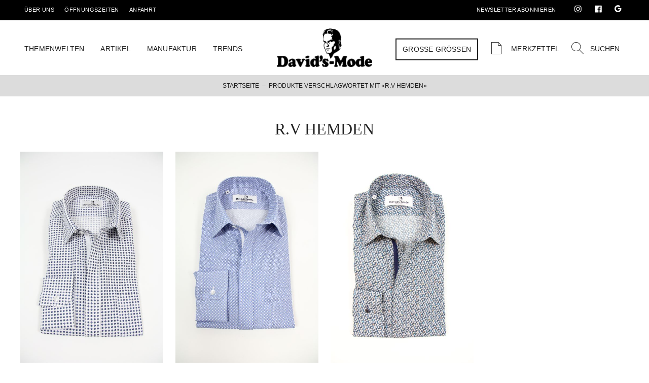

--- FILE ---
content_type: text/html; charset=UTF-8
request_url: https://www.davidsmode.ch/produkt-schlagwort/r-v-hemden/
body_size: 13177
content:
<!doctype html>
<html lang="de-CH">
<head>
    <meta charset="UTF-8">
    <meta name="viewport" content="width=device-width, initial-scale=1">
    <link rel="profile" href="https://gmpg.org/xfn/11">

    <meta name='robots' content='index, follow, max-image-preview:large, max-snippet:-1, max-video-preview:-1' />
	<style>img:is([sizes="auto" i], [sizes^="auto," i]) { contain-intrinsic-size: 3000px 1500px }</style>
	
	<!-- This site is optimized with the Yoast SEO plugin v26.3 - https://yoast.com/wordpress/plugins/seo/ -->
	<title>R.V Hemden Archives - David&#039;s Männermode</title>
	<link rel="canonical" href="https://www.davidsmode.ch/produkt-schlagwort/r-v-hemden/" />
	<meta property="og:locale" content="de_DE" />
	<meta property="og:type" content="article" />
	<meta property="og:title" content="R.V Hemden Archives - David&#039;s Männermode" />
	<meta property="og:url" content="https://www.davidsmode.ch/produkt-schlagwort/r-v-hemden/" />
	<meta property="og:site_name" content="David&#039;s Männermode" />
	<meta name="twitter:card" content="summary_large_image" />
	<!-- / Yoast SEO plugin. -->


<link rel='dns-prefetch' href='//api.mapbox.com' />
<link rel="alternate" type="application/rss+xml" title="David&#039;s Männermode &raquo; Feed" href="https://www.davidsmode.ch/feed/" />
<link rel="alternate" type="application/rss+xml" title="David&#039;s Männermode &raquo; Kommentar-Feed" href="https://www.davidsmode.ch/comments/feed/" />
<link rel="alternate" type="application/rss+xml" title="David&#039;s Männermode &raquo; R.V Hemden Schlagwort Feed" href="https://www.davidsmode.ch/produkt-schlagwort/r-v-hemden/feed/" />
<script>
window._wpemojiSettings = {"baseUrl":"https:\/\/s.w.org\/images\/core\/emoji\/16.0.1\/72x72\/","ext":".png","svgUrl":"https:\/\/s.w.org\/images\/core\/emoji\/16.0.1\/svg\/","svgExt":".svg","source":{"concatemoji":"https:\/\/www.davidsmode.ch\/wp-includes\/js\/wp-emoji-release.min.js?ver=6.8.3"}};
/*! This file is auto-generated */
!function(s,n){var o,i,e;function c(e){try{var t={supportTests:e,timestamp:(new Date).valueOf()};sessionStorage.setItem(o,JSON.stringify(t))}catch(e){}}function p(e,t,n){e.clearRect(0,0,e.canvas.width,e.canvas.height),e.fillText(t,0,0);var t=new Uint32Array(e.getImageData(0,0,e.canvas.width,e.canvas.height).data),a=(e.clearRect(0,0,e.canvas.width,e.canvas.height),e.fillText(n,0,0),new Uint32Array(e.getImageData(0,0,e.canvas.width,e.canvas.height).data));return t.every(function(e,t){return e===a[t]})}function u(e,t){e.clearRect(0,0,e.canvas.width,e.canvas.height),e.fillText(t,0,0);for(var n=e.getImageData(16,16,1,1),a=0;a<n.data.length;a++)if(0!==n.data[a])return!1;return!0}function f(e,t,n,a){switch(t){case"flag":return n(e,"\ud83c\udff3\ufe0f\u200d\u26a7\ufe0f","\ud83c\udff3\ufe0f\u200b\u26a7\ufe0f")?!1:!n(e,"\ud83c\udde8\ud83c\uddf6","\ud83c\udde8\u200b\ud83c\uddf6")&&!n(e,"\ud83c\udff4\udb40\udc67\udb40\udc62\udb40\udc65\udb40\udc6e\udb40\udc67\udb40\udc7f","\ud83c\udff4\u200b\udb40\udc67\u200b\udb40\udc62\u200b\udb40\udc65\u200b\udb40\udc6e\u200b\udb40\udc67\u200b\udb40\udc7f");case"emoji":return!a(e,"\ud83e\udedf")}return!1}function g(e,t,n,a){var r="undefined"!=typeof WorkerGlobalScope&&self instanceof WorkerGlobalScope?new OffscreenCanvas(300,150):s.createElement("canvas"),o=r.getContext("2d",{willReadFrequently:!0}),i=(o.textBaseline="top",o.font="600 32px Arial",{});return e.forEach(function(e){i[e]=t(o,e,n,a)}),i}function t(e){var t=s.createElement("script");t.src=e,t.defer=!0,s.head.appendChild(t)}"undefined"!=typeof Promise&&(o="wpEmojiSettingsSupports",i=["flag","emoji"],n.supports={everything:!0,everythingExceptFlag:!0},e=new Promise(function(e){s.addEventListener("DOMContentLoaded",e,{once:!0})}),new Promise(function(t){var n=function(){try{var e=JSON.parse(sessionStorage.getItem(o));if("object"==typeof e&&"number"==typeof e.timestamp&&(new Date).valueOf()<e.timestamp+604800&&"object"==typeof e.supportTests)return e.supportTests}catch(e){}return null}();if(!n){if("undefined"!=typeof Worker&&"undefined"!=typeof OffscreenCanvas&&"undefined"!=typeof URL&&URL.createObjectURL&&"undefined"!=typeof Blob)try{var e="postMessage("+g.toString()+"("+[JSON.stringify(i),f.toString(),p.toString(),u.toString()].join(",")+"));",a=new Blob([e],{type:"text/javascript"}),r=new Worker(URL.createObjectURL(a),{name:"wpTestEmojiSupports"});return void(r.onmessage=function(e){c(n=e.data),r.terminate(),t(n)})}catch(e){}c(n=g(i,f,p,u))}t(n)}).then(function(e){for(var t in e)n.supports[t]=e[t],n.supports.everything=n.supports.everything&&n.supports[t],"flag"!==t&&(n.supports.everythingExceptFlag=n.supports.everythingExceptFlag&&n.supports[t]);n.supports.everythingExceptFlag=n.supports.everythingExceptFlag&&!n.supports.flag,n.DOMReady=!1,n.readyCallback=function(){n.DOMReady=!0}}).then(function(){return e}).then(function(){var e;n.supports.everything||(n.readyCallback(),(e=n.source||{}).concatemoji?t(e.concatemoji):e.wpemoji&&e.twemoji&&(t(e.twemoji),t(e.wpemoji)))}))}((window,document),window._wpemojiSettings);
</script>
<style id='wp-emoji-styles-inline-css'>

	img.wp-smiley, img.emoji {
		display: inline !important;
		border: none !important;
		box-shadow: none !important;
		height: 1em !important;
		width: 1em !important;
		margin: 0 0.07em !important;
		vertical-align: -0.1em !important;
		background: none !important;
		padding: 0 !important;
	}
</style>
<link rel='stylesheet' id='wp-block-library-css' href='https://www.davidsmode.ch/wp-includes/css/dist/block-library/style.min.css?ver=6.8.3' media='all' />
<style id='classic-theme-styles-inline-css'>
/*! This file is auto-generated */
.wp-block-button__link{color:#fff;background-color:#32373c;border-radius:9999px;box-shadow:none;text-decoration:none;padding:calc(.667em + 2px) calc(1.333em + 2px);font-size:1.125em}.wp-block-file__button{background:#32373c;color:#fff;text-decoration:none}
</style>
<link rel='stylesheet' id='woocommerce-add-to-cart-form-style-css' href='https://www.davidsmode.ch/wp-content/plugins/woocommerce/assets/client/blocks/woocommerce/add-to-cart-form-style.css?ver=6.8.3' media='all' />
<style id='woocommerce-product-button-style-inline-css'>
.wp-block-button.wc-block-components-product-button{align-items:center;display:flex;flex-direction:column;gap:12px;justify-content:center;white-space:normal;word-break:break-word}.wp-block-button.wc-block-components-product-button.is-style-outline .wp-block-button__link{border:2px solid}.wp-block-button.wc-block-components-product-button.is-style-outline .wp-block-button__link:not(.has-text-color){color:currentColor}.wp-block-button.wc-block-components-product-button.is-style-outline .wp-block-button__link:not(.has-background){background-color:transparent;background-image:none}.wp-block-button.wc-block-components-product-button.has-custom-width .wp-block-button__link{box-sizing:border-box}.wp-block-button.wc-block-components-product-button.wp-block-button__width-25 .wp-block-button__link{width:25%}.wp-block-button.wc-block-components-product-button.wp-block-button__width-50 .wp-block-button__link{width:50%}.wp-block-button.wc-block-components-product-button.wp-block-button__width-75 .wp-block-button__link{width:75%}.wp-block-button.wc-block-components-product-button.wp-block-button__width-100 .wp-block-button__link{width:100%}.wp-block-button.wc-block-components-product-button .wp-block-button__link{display:inline-flex;font-size:1em;justify-content:center;text-align:center;white-space:normal;width:auto;word-break:break-word}.wp-block-button.wc-block-components-product-button a[hidden]{display:none}@keyframes slideOut{0%{transform:translateY(0)}to{transform:translateY(-100%)}}@keyframes slideIn{0%{opacity:0;transform:translateY(90%)}to{opacity:1;transform:translate(0)}}.wp-block-button.wc-block-components-product-button.align-left{align-items:flex-start}.wp-block-button.wc-block-components-product-button.align-right{align-items:flex-end}.wp-block-button.wc-block-components-product-button .wc-block-components-product-button__button{align-items:center;border-style:none;display:inline-flex;justify-content:center;line-height:inherit;overflow:hidden;white-space:normal;word-break:break-word}.wp-block-button.wc-block-components-product-button .wc-block-components-product-button__button span.wc-block-slide-out{animation:slideOut .1s linear 1 normal forwards}.wp-block-button.wc-block-components-product-button .wc-block-components-product-button__button span.wc-block-slide-in{animation:slideIn .1s linear 1 normal}.wp-block-button.wc-block-components-product-button .wc-block-components-product-button__button--placeholder{background-color:currentColor!important;border:0!important;border-radius:.25rem;box-shadow:none;color:currentColor!important;display:block;line-height:1;max-width:100%!important;min-height:3em;min-width:8em;opacity:.15;outline:0!important;overflow:hidden!important;pointer-events:none;position:relative!important;width:100%;z-index:1}.wp-block-button.wc-block-components-product-button .wc-block-components-product-button__button--placeholder>*{visibility:hidden}.wp-block-button.wc-block-components-product-button .wc-block-components-product-button__button--placeholder:after{animation:loading__animation 1.5s ease-in-out infinite;background-image:linear-gradient(90deg,currentColor,hsla(0,0%,96%,.302),currentColor);background-repeat:no-repeat;content:" ";display:block;height:100%;left:0;position:absolute;right:0;top:0;transform:translateX(-100%)}@keyframes loading__animation{to{transform:translateX(100%)}}@media screen and (prefers-reduced-motion:reduce){.wp-block-button.wc-block-components-product-button .wc-block-components-product-button__button--placeholder{animation:none}}.wc-block-all-products .wp-block-button.wc-block-components-product-button{margin-bottom:12px}.theme-twentytwentyone .editor-styles-wrapper .wc-block-components-product-button .wp-block-button__link{background-color:var(--button--color-background);border-color:var(--button--color-background);color:var(--button--color-text)}

</style>
<style id='woocommerce-product-collection-style-inline-css'>
.wp-block-woocommerce-product-collection .wc-block-components-product-stock-indicator{text-align:center}.wc-block-components-notice-banner .wc-block-components-button.wc-block-components-notice-banner__dismiss[hidden]{display:none}

</style>
<style id='woocommerce-product-filters-style-inline-css'>
:where(.wc-block-product-filters){--top-padding:var(--wp-admin--admin-bar--height);display:inline-flex}@media(max-width:782px){:where(.wc-block-product-filters){--top-padding:var(--adminbar-mobile-padding,0)}}:where(.wc-block-product-filters) .wc-block-product-filters__close-overlay,:where(.wc-block-product-filters) .wc-block-product-filters__open-overlay{align-items:center;background:transparent;border:transparent;color:inherit;display:flex;font-size:.875em;padding:0}:where(.wc-block-product-filters) .wc-block-product-filters__close-overlay svg,:where(.wc-block-product-filters) .wc-block-product-filters__open-overlay svg{fill:currentColor}:where(.wc-block-product-filters) .wc-block-product-filters__close-overlay span,:where(.wc-block-product-filters) .wc-block-product-filters__open-overlay span{padding:0 5px}:where(.wc-block-product-filters) .wc-block-product-filters__open-overlay svg{height:var(--wc-product-filters-overlay-icon-size,1.5em);width:var(--wc-product-filters-overlay-icon-size,1.5em)}:where(.wc-block-product-filters) .wc-block-product-filters__overlay{background-color:transparent;inset:0;pointer-events:none;position:fixed;top:var(--top-padding);transition:background-color .5s;z-index:9999}:where(.wc-block-product-filters) .wc-block-product-filters__overlay-wrapper{height:100%;position:relative;width:100%}:where(.wc-block-product-filters) .wc-block-product-filters__overlay-dialog{background-color:var(--wc-product-filters-overlay-background-color,var(--wc-product-filters-background-color,var(--wp--preset--color--base,#fff)));color:var(--wc-product-filters-overlay-text-color,var(--wc-product-filters-text-color,var(--wp--preset--color--base,#111)));display:flex!important;flex-direction:column;gap:var(--wp--preset--spacing--40);inset:0;max-height:100%;position:absolute;transform:translateY(100vh);transition:none}:where(.wc-block-product-filters) .wc-block-product-filters__overlay-header{display:flex;flex-flow:row-reverse;padding:var(--wp--preset--spacing--30) var(--wp--preset--spacing--40) 0}:where(.wc-block-product-filters) .wc-block-product-filters__overlay-content{display:flex;flex-direction:column;flex-grow:1;gap:var(--wc-product-filter-block-spacing,var(--wp--style--block-gap,1.2rem));overflow-y:scroll;padding:0 var(--wp--preset--spacing--40)}:where(.wc-block-product-filters) .wc-block-product-filters__overlay-content>:first-child{margin-top:0}:where(.wc-block-product-filters) .wc-block-product-filters__overlay-footer{box-shadow:0 -4px 8px 0 rgba(0,0,0,.102);padding:var(--wp--preset--spacing--30) var(--wp--preset--spacing--40)}:where(.wc-block-product-filters) .wc-block-product-filters__apply{width:100%}:where(.wc-block-product-filters).is-overlay-opened .wc-block-product-filters__overlay{background-color:rgba(95,95,95,.35);pointer-events:auto;z-index:9999}:where(.wc-block-product-filters).is-overlay-opened .wc-block-product-filters__overlay-dialog{color:var(--wc-product-filters-overlay-color,inherit);transform:translateY(0);transition:transform .5s}@media(min-width:601px){:where(.wc-block-product-filters),:where(.wc-block-product-filters).is-overlay-opened{display:flex}:where(.wc-block-product-filters) .wc-block-product-filters__open-overlay,:where(.wc-block-product-filters) .wc-block-product-filters__overlay-footer,:where(.wc-block-product-filters) .wc-block-product-filters__overlay-header,:where(.wc-block-product-filters).is-overlay-opened .wc-block-product-filters__open-overlay,:where(.wc-block-product-filters).is-overlay-opened .wc-block-product-filters__overlay-footer,:where(.wc-block-product-filters).is-overlay-opened .wc-block-product-filters__overlay-header{display:none}:where(.wc-block-product-filters) .wc-block-product-filters__overlay,:where(.wc-block-product-filters).is-overlay-opened .wc-block-product-filters__overlay{background:inherit;color:inherit;inset:0;pointer-events:auto;position:relative;transition:none}:where(.wc-block-product-filters) .wc-block-product-filters__overlay-wrapper,:where(.wc-block-product-filters).is-overlay-opened .wc-block-product-filters__overlay-wrapper{background:inherit;color:inherit;height:auto;width:auto}:where(.wc-block-product-filters) .wc-block-product-filters__overlay-dialog,:where(.wc-block-product-filters).is-overlay-opened .wc-block-product-filters__overlay-dialog{background:inherit;color:inherit;position:relative;transform:none}:where(.wc-block-product-filters) .wc-block-product-filters__overlay-content,:where(.wc-block-product-filters).is-overlay-opened .wc-block-product-filters__overlay-content{background:inherit;color:inherit;flex-grow:1;overflow:visible;padding:0}}@media(max-width:600px){:where(.wc-block-product-filters) .wc-block-product-filters__overlay-content .wp-block-group{display:block}:where(.wc-block-product-filters) .wc-block-product-filters__overlay-content .wp-block-group>div{margin:20px 0}}.wc-block-product-filter--hidden{display:none}

</style>
<link rel='stylesheet' id='woocommerce-product-filter-price-slider-style-css' href='https://www.davidsmode.ch/wp-content/plugins/woocommerce/assets/client/blocks/woocommerce/product-filter-price-slider-style.css?ver=6.8.3' media='all' />
<style id='woocommerce-product-filter-removable-chips-style-inline-css'>
.wc-block-product-filter-removable-chips.is-vertical .wc-block-product-filter-removable-chips__items{flex-direction:column}.wc-block-product-filter-removable-chips.is-content-justification-center .wc-block-product-filter-removable-chips__items{justify-content:center}.wc-block-product-filter-removable-chips.is-content-justification-right .wc-block-product-filter-removable-chips__items{justify-content:flex-end}.wc-block-product-filter-removable-chips.is-content-justification-space-between .wc-block-product-filter-removable-chips__items{justify-content:space-between}.wc-block-product-filter-removable-chips.is-horizontal .wc-block-product-filter-removable-chips__items{width:100%}.wc-block-product-filter-removable-chips__items{color:var(--wc-product-filter-removable-chips-text,currentColor);display:inline-flex;flex-wrap:wrap;gap:4px;list-style:none;margin:0;padding:0}.wc-block-product-filter-removable-chips__items .wc-block-product-filter-removable-chips__item{align-items:center;appearance:none;background:var(--wc-product-filter-removable-chips-background,transparent);border:1px solid var(--wc-product-filter-removable-chips-border,color-mix(in srgb,currentColor 20%,transparent));border-radius:2px;display:flex;font-size:.875em;gap:8px;justify-content:space-between;padding:.25em .75em}.wc-block-product-filter-removable-chips__items .wc-block-product-filter-removable-chips__item .wc-block-product-filter-removable-chips__remove{align-items:center;background-color:transparent;border:none;color:var(--wc-product-filter-removable-chips-text,currentColor);cursor:pointer;display:flex;margin:0;padding:0}.wc-block-product-filter-removable-chips__items .wc-block-product-filter-removable-chips__item .wc-block-product-filter-removable-chips__remove .wc-block-product-filter-removable-chips__remove-icon{fill:currentColor}

</style>
<style id='woocommerce-product-filter-checkbox-list-style-inline-css'>
.wc-block-product-filter-checkbox-list__list{list-style:none outside;margin:0;padding:0}.wc-block-product-filter-checkbox-list__label{align-items:center;display:inline-flex;gap:.625em}.wc-block-product-filter-checkbox-list__item .wc-block-product-filter-checkbox-list__label{margin-bottom:0}:where(.wc-block-product-filter-checkbox-list__input-wrapper){display:block;position:relative}.wc-block-product-filter-checkbox-list__input-wrapper:before{background:currentColor;border-radius:2px;content:"";height:1em;left:0;opacity:.1;pointer-events:none;position:absolute;top:0;width:1em}.has-option-element-color .wc-block-product-filter-checkbox-list__input-wrapper:before{display:none}input[type=checkbox].wc-block-product-filter-checkbox-list__input{appearance:none;background:var(--wc-product-filter-checkbox-list-option-element,transparent);border:1px solid var(--wc-product-filter-checkbox-list-option-element-border,transparent);border-radius:2px;color:inherit;cursor:pointer;display:block;font-size:inherit;height:1em;margin:0;width:1em}input[type=checkbox].wc-block-product-filter-checkbox-list__input:focus{outline-color:var(--wc-product-filter-checkbox-list-option-element-border,currentColor);outline-width:1px}svg.wc-block-product-filter-checkbox-list__mark{box-sizing:border-box;color:var(--wc-product-filter-checkbox-list-option-element-selected,currentColor);display:none;height:1em;left:0;padding:.2em;position:absolute;top:0;width:1em}input[type=checkbox].wc-block-product-filter-checkbox-list__input:checked:after,input[type=checkbox].wc-block-product-filter-checkbox-list__input:checked:before{content:none}input[type=checkbox].wc-block-product-filter-checkbox-list__input:checked+.wc-block-product-filter-checkbox-list__mark{display:block;pointer-events:none}:where(.wc-block-product-filter-checkbox-list__text-wrapper){align-items:center;display:inline-flex;font-size:.875em;gap:4px}.wc-block-product-filter-checkbox-list__show-more{appearance:none;background:transparent;border:none;font-family:inherit;padding:0;text-decoration:underline}

</style>
<style id='woocommerce-product-filter-chips-style-inline-css'>
:where(.wc-block-product-filter-chips__items){display:flex;flex-wrap:wrap;gap:4px}.wc-block-product-filter-chips__item{appearance:none;background:transparent;border:1px solid color-mix(in srgb,currentColor 20%,transparent);border-radius:2px;color:var(--wc-product-filter-chips-text,currentColor);cursor:pointer;font-family:inherit;font-size:.875em;padding:4px 8px}.has-chip-text-color .wc-block-product-filter-chips__item{color:var(--wc-product-filter-chips-text)}.has-chip-background-color .wc-block-product-filter-chips__item{background:var(--wc-product-filter-chips-background)}.has-chip-border-color .wc-block-product-filter-chips__item{border-color:var(--wc-product-filter-chips-border)}.wc-block-product-filter-chips__item[aria-checked=true]{background:currentColor}.has-selected-chip-text-color .wc-block-product-filter-chips__item[aria-checked=true]{color:var(--wc-product-filter-chips-selected-text)}.has-selected-chip-background-color .wc-block-product-filter-chips__item[aria-checked=true]{background:var(--wc-product-filter-chips-selected-background)}.has-selected-chip-border-color .wc-block-product-filter-chips__item[aria-checked=true]{border-color:var(--wc-product-filter-chips-selected-border)}:where(.wc-block-product-filter-chips__label){align-items:center;display:inline-flex;gap:4px}.wc-block-product-filter-chips:not(.has-selected-chip-text-color) .wc-block-product-filter-chips__item[aria-checked=true]>.wc-block-product-filter-chips__label{filter:invert(100%)}.wc-block-product-filter-chips__show-more{appearance:none;background:transparent;border:none;font-family:inherit;padding:0;text-decoration:underline}

</style>
<link rel='stylesheet' id='woocommerce-product-gallery-style-css' href='https://www.davidsmode.ch/wp-content/plugins/woocommerce/assets/client/blocks/woocommerce/product-gallery-style.css?ver=6.8.3' media='all' />
<style id='woocommerce-product-template-style-inline-css'>
.wc-block-product-template{list-style:none;margin-bottom:0;margin-top:0;max-width:100%;padding:0}.wc-block-product-template.wc-block-product-template{background:none}.wc-block-product-template.is-flex-container{display:flex;flex-direction:row;flex-wrap:wrap;gap:1.25em}.wc-block-product-template.is-flex-container>li{list-style:none;margin:0;width:100%}@media(min-width:600px){.wc-block-product-template.is-flex-container.is-flex-container.columns-2>li{width:calc(50% - .625em)}.wc-block-product-template.is-flex-container.is-flex-container.columns-3>li{width:calc(33.33333% - .83333em)}.wc-block-product-template.is-flex-container.is-flex-container.columns-4>li{width:calc(25% - .9375em)}.wc-block-product-template.is-flex-container.is-flex-container.columns-5>li{width:calc(20% - 1em)}.wc-block-product-template.is-flex-container.is-flex-container.columns-6>li{width:calc(16.66667% - 1.04167em)}}.wc-block-product-template__responsive{grid-gap:1.25em;display:grid}.wc-block-product-template__responsive.columns-2{grid-template-columns:repeat(auto-fill,minmax(max(150px,calc(50% - .625em)),1fr))}.wc-block-product-template__responsive.columns-3{grid-template-columns:repeat(auto-fill,minmax(max(150px,calc(33.33333% - .83333em)),1fr))}.wc-block-product-template__responsive.columns-4{grid-template-columns:repeat(auto-fill,minmax(max(150px,calc(25% - .9375em)),1fr))}.wc-block-product-template__responsive.columns-5{grid-template-columns:repeat(auto-fill,minmax(max(150px,calc(20% - 1em)),1fr))}.wc-block-product-template__responsive.columns-6{grid-template-columns:repeat(auto-fill,minmax(max(150px,calc(16.66667% - 1.04167em)),1fr))}.wc-block-product-template__responsive>li{margin-block-start:0}:where(.wc-block-product-template .wc-block-product)>:not(:last-child){margin-bottom:.75rem;margin-top:0}.is-product-collection-layout-list .wc-block-product:not(:last-child){margin-bottom:1.2rem}

</style>
<style id='global-styles-inline-css'>
:root{--wp--preset--aspect-ratio--square: 1;--wp--preset--aspect-ratio--4-3: 4/3;--wp--preset--aspect-ratio--3-4: 3/4;--wp--preset--aspect-ratio--3-2: 3/2;--wp--preset--aspect-ratio--2-3: 2/3;--wp--preset--aspect-ratio--16-9: 16/9;--wp--preset--aspect-ratio--9-16: 9/16;--wp--preset--color--black: #000000;--wp--preset--color--cyan-bluish-gray: #abb8c3;--wp--preset--color--white: #ffffff;--wp--preset--color--pale-pink: #f78da7;--wp--preset--color--vivid-red: #cf2e2e;--wp--preset--color--luminous-vivid-orange: #ff6900;--wp--preset--color--luminous-vivid-amber: #fcb900;--wp--preset--color--light-green-cyan: #7bdcb5;--wp--preset--color--vivid-green-cyan: #00d084;--wp--preset--color--pale-cyan-blue: #8ed1fc;--wp--preset--color--vivid-cyan-blue: #0693e3;--wp--preset--color--vivid-purple: #9b51e0;--wp--preset--gradient--vivid-cyan-blue-to-vivid-purple: linear-gradient(135deg,rgba(6,147,227,1) 0%,rgb(155,81,224) 100%);--wp--preset--gradient--light-green-cyan-to-vivid-green-cyan: linear-gradient(135deg,rgb(122,220,180) 0%,rgb(0,208,130) 100%);--wp--preset--gradient--luminous-vivid-amber-to-luminous-vivid-orange: linear-gradient(135deg,rgba(252,185,0,1) 0%,rgba(255,105,0,1) 100%);--wp--preset--gradient--luminous-vivid-orange-to-vivid-red: linear-gradient(135deg,rgba(255,105,0,1) 0%,rgb(207,46,46) 100%);--wp--preset--gradient--very-light-gray-to-cyan-bluish-gray: linear-gradient(135deg,rgb(238,238,238) 0%,rgb(169,184,195) 100%);--wp--preset--gradient--cool-to-warm-spectrum: linear-gradient(135deg,rgb(74,234,220) 0%,rgb(151,120,209) 20%,rgb(207,42,186) 40%,rgb(238,44,130) 60%,rgb(251,105,98) 80%,rgb(254,248,76) 100%);--wp--preset--gradient--blush-light-purple: linear-gradient(135deg,rgb(255,206,236) 0%,rgb(152,150,240) 100%);--wp--preset--gradient--blush-bordeaux: linear-gradient(135deg,rgb(254,205,165) 0%,rgb(254,45,45) 50%,rgb(107,0,62) 100%);--wp--preset--gradient--luminous-dusk: linear-gradient(135deg,rgb(255,203,112) 0%,rgb(199,81,192) 50%,rgb(65,88,208) 100%);--wp--preset--gradient--pale-ocean: linear-gradient(135deg,rgb(255,245,203) 0%,rgb(182,227,212) 50%,rgb(51,167,181) 100%);--wp--preset--gradient--electric-grass: linear-gradient(135deg,rgb(202,248,128) 0%,rgb(113,206,126) 100%);--wp--preset--gradient--midnight: linear-gradient(135deg,rgb(2,3,129) 0%,rgb(40,116,252) 100%);--wp--preset--font-size--small: 13px;--wp--preset--font-size--medium: 20px;--wp--preset--font-size--large: 36px;--wp--preset--font-size--x-large: 42px;--wp--preset--spacing--20: 0.44rem;--wp--preset--spacing--30: 0.67rem;--wp--preset--spacing--40: 1rem;--wp--preset--spacing--50: 1.5rem;--wp--preset--spacing--60: 2.25rem;--wp--preset--spacing--70: 3.38rem;--wp--preset--spacing--80: 5.06rem;--wp--preset--shadow--natural: 6px 6px 9px rgba(0, 0, 0, 0.2);--wp--preset--shadow--deep: 12px 12px 50px rgba(0, 0, 0, 0.4);--wp--preset--shadow--sharp: 6px 6px 0px rgba(0, 0, 0, 0.2);--wp--preset--shadow--outlined: 6px 6px 0px -3px rgba(255, 255, 255, 1), 6px 6px rgba(0, 0, 0, 1);--wp--preset--shadow--crisp: 6px 6px 0px rgba(0, 0, 0, 1);}:where(.is-layout-flex){gap: 0.5em;}:where(.is-layout-grid){gap: 0.5em;}body .is-layout-flex{display: flex;}.is-layout-flex{flex-wrap: wrap;align-items: center;}.is-layout-flex > :is(*, div){margin: 0;}body .is-layout-grid{display: grid;}.is-layout-grid > :is(*, div){margin: 0;}:where(.wp-block-columns.is-layout-flex){gap: 2em;}:where(.wp-block-columns.is-layout-grid){gap: 2em;}:where(.wp-block-post-template.is-layout-flex){gap: 1.25em;}:where(.wp-block-post-template.is-layout-grid){gap: 1.25em;}.has-black-color{color: var(--wp--preset--color--black) !important;}.has-cyan-bluish-gray-color{color: var(--wp--preset--color--cyan-bluish-gray) !important;}.has-white-color{color: var(--wp--preset--color--white) !important;}.has-pale-pink-color{color: var(--wp--preset--color--pale-pink) !important;}.has-vivid-red-color{color: var(--wp--preset--color--vivid-red) !important;}.has-luminous-vivid-orange-color{color: var(--wp--preset--color--luminous-vivid-orange) !important;}.has-luminous-vivid-amber-color{color: var(--wp--preset--color--luminous-vivid-amber) !important;}.has-light-green-cyan-color{color: var(--wp--preset--color--light-green-cyan) !important;}.has-vivid-green-cyan-color{color: var(--wp--preset--color--vivid-green-cyan) !important;}.has-pale-cyan-blue-color{color: var(--wp--preset--color--pale-cyan-blue) !important;}.has-vivid-cyan-blue-color{color: var(--wp--preset--color--vivid-cyan-blue) !important;}.has-vivid-purple-color{color: var(--wp--preset--color--vivid-purple) !important;}.has-black-background-color{background-color: var(--wp--preset--color--black) !important;}.has-cyan-bluish-gray-background-color{background-color: var(--wp--preset--color--cyan-bluish-gray) !important;}.has-white-background-color{background-color: var(--wp--preset--color--white) !important;}.has-pale-pink-background-color{background-color: var(--wp--preset--color--pale-pink) !important;}.has-vivid-red-background-color{background-color: var(--wp--preset--color--vivid-red) !important;}.has-luminous-vivid-orange-background-color{background-color: var(--wp--preset--color--luminous-vivid-orange) !important;}.has-luminous-vivid-amber-background-color{background-color: var(--wp--preset--color--luminous-vivid-amber) !important;}.has-light-green-cyan-background-color{background-color: var(--wp--preset--color--light-green-cyan) !important;}.has-vivid-green-cyan-background-color{background-color: var(--wp--preset--color--vivid-green-cyan) !important;}.has-pale-cyan-blue-background-color{background-color: var(--wp--preset--color--pale-cyan-blue) !important;}.has-vivid-cyan-blue-background-color{background-color: var(--wp--preset--color--vivid-cyan-blue) !important;}.has-vivid-purple-background-color{background-color: var(--wp--preset--color--vivid-purple) !important;}.has-black-border-color{border-color: var(--wp--preset--color--black) !important;}.has-cyan-bluish-gray-border-color{border-color: var(--wp--preset--color--cyan-bluish-gray) !important;}.has-white-border-color{border-color: var(--wp--preset--color--white) !important;}.has-pale-pink-border-color{border-color: var(--wp--preset--color--pale-pink) !important;}.has-vivid-red-border-color{border-color: var(--wp--preset--color--vivid-red) !important;}.has-luminous-vivid-orange-border-color{border-color: var(--wp--preset--color--luminous-vivid-orange) !important;}.has-luminous-vivid-amber-border-color{border-color: var(--wp--preset--color--luminous-vivid-amber) !important;}.has-light-green-cyan-border-color{border-color: var(--wp--preset--color--light-green-cyan) !important;}.has-vivid-green-cyan-border-color{border-color: var(--wp--preset--color--vivid-green-cyan) !important;}.has-pale-cyan-blue-border-color{border-color: var(--wp--preset--color--pale-cyan-blue) !important;}.has-vivid-cyan-blue-border-color{border-color: var(--wp--preset--color--vivid-cyan-blue) !important;}.has-vivid-purple-border-color{border-color: var(--wp--preset--color--vivid-purple) !important;}.has-vivid-cyan-blue-to-vivid-purple-gradient-background{background: var(--wp--preset--gradient--vivid-cyan-blue-to-vivid-purple) !important;}.has-light-green-cyan-to-vivid-green-cyan-gradient-background{background: var(--wp--preset--gradient--light-green-cyan-to-vivid-green-cyan) !important;}.has-luminous-vivid-amber-to-luminous-vivid-orange-gradient-background{background: var(--wp--preset--gradient--luminous-vivid-amber-to-luminous-vivid-orange) !important;}.has-luminous-vivid-orange-to-vivid-red-gradient-background{background: var(--wp--preset--gradient--luminous-vivid-orange-to-vivid-red) !important;}.has-very-light-gray-to-cyan-bluish-gray-gradient-background{background: var(--wp--preset--gradient--very-light-gray-to-cyan-bluish-gray) !important;}.has-cool-to-warm-spectrum-gradient-background{background: var(--wp--preset--gradient--cool-to-warm-spectrum) !important;}.has-blush-light-purple-gradient-background{background: var(--wp--preset--gradient--blush-light-purple) !important;}.has-blush-bordeaux-gradient-background{background: var(--wp--preset--gradient--blush-bordeaux) !important;}.has-luminous-dusk-gradient-background{background: var(--wp--preset--gradient--luminous-dusk) !important;}.has-pale-ocean-gradient-background{background: var(--wp--preset--gradient--pale-ocean) !important;}.has-electric-grass-gradient-background{background: var(--wp--preset--gradient--electric-grass) !important;}.has-midnight-gradient-background{background: var(--wp--preset--gradient--midnight) !important;}.has-small-font-size{font-size: var(--wp--preset--font-size--small) !important;}.has-medium-font-size{font-size: var(--wp--preset--font-size--medium) !important;}.has-large-font-size{font-size: var(--wp--preset--font-size--large) !important;}.has-x-large-font-size{font-size: var(--wp--preset--font-size--x-large) !important;}
:where(.wp-block-post-template.is-layout-flex){gap: 1.25em;}:where(.wp-block-post-template.is-layout-grid){gap: 1.25em;}
:where(.wp-block-columns.is-layout-flex){gap: 2em;}:where(.wp-block-columns.is-layout-grid){gap: 2em;}
:root :where(.wp-block-pullquote){font-size: 1.5em;line-height: 1.6;}
</style>
<link rel='stylesheet' id='contact-form-7-css' href='https://www.davidsmode.ch/wp-content/plugins/contact-form-7/includes/css/styles.css?ver=6.1.3' media='all' />
<style id='woocommerce-inline-inline-css'>
.woocommerce form .form-row .required { visibility: visible; }
</style>
<link rel='stylesheet' id='brands-styles-css' href='https://www.davidsmode.ch/wp-content/plugins/woocommerce/assets/css/brands.css?ver=9.9.4' media='all' />
<link rel='stylesheet' id='dmode-style-css' href='https://www.davidsmode.ch/wp-content/themes/dmode/assets/dist/css/page.css?ver=2021020202' media='all' />
<link rel='stylesheet' id='mapbox-gl-css-css' href='https://api.mapbox.com/mapbox-gl-js/v1.12.0/mapbox-gl.css?ver=6.8.3' media='all' />
<script src="https://www.davidsmode.ch/wp-includes/js/jquery/jquery.min.js?ver=3.7.1" id="jquery-core-js"></script>
<script src="https://www.davidsmode.ch/wp-includes/js/jquery/jquery-migrate.min.js?ver=3.4.1" id="jquery-migrate-js"></script>
<script src="https://www.davidsmode.ch/wp-content/plugins/woocommerce/assets/js/jquery-blockui/jquery.blockUI.min.js?ver=2.7.0-wc.9.9.4" id="jquery-blockui-js" defer data-wp-strategy="defer"></script>
<script id="wc-add-to-cart-js-extra">
var wc_add_to_cart_params = {"ajax_url":"\/wp-admin\/admin-ajax.php","wc_ajax_url":"\/?wc-ajax=%%endpoint%%","i18n_view_cart":"Warenkorb anzeigen","cart_url":"https:\/\/www.davidsmode.ch\/merkliste\/","is_cart":"","cart_redirect_after_add":"no"};
</script>
<script src="https://www.davidsmode.ch/wp-content/plugins/woocommerce/assets/js/frontend/add-to-cart.min.js?ver=9.9.4" id="wc-add-to-cart-js" defer data-wp-strategy="defer"></script>
<script src="https://www.davidsmode.ch/wp-content/plugins/woocommerce/assets/js/js-cookie/js.cookie.min.js?ver=2.1.4-wc.9.9.4" id="js-cookie-js" defer data-wp-strategy="defer"></script>
<script id="woocommerce-js-extra">
var woocommerce_params = {"ajax_url":"\/wp-admin\/admin-ajax.php","wc_ajax_url":"\/?wc-ajax=%%endpoint%%","i18n_password_show":"Show password","i18n_password_hide":"Hide password"};
</script>
<script src="https://www.davidsmode.ch/wp-content/plugins/woocommerce/assets/js/frontend/woocommerce.min.js?ver=9.9.4" id="woocommerce-js" defer data-wp-strategy="defer"></script>
<link rel="https://api.w.org/" href="https://www.davidsmode.ch/wp-json/" /><link rel="alternate" title="JSON" type="application/json" href="https://www.davidsmode.ch/wp-json/wp/v2/product_tag/127" /><link rel="EditURI" type="application/rsd+xml" title="RSD" href="https://www.davidsmode.ch/xmlrpc.php?rsd" />
<meta name="generator" content="WordPress 6.8.3" />
<meta name="generator" content="WooCommerce 9.9.4" />
	<noscript><style>.woocommerce-product-gallery{ opacity: 1 !important; }</style></noscript>
	<link rel="icon" href="https://www.davidsmode.ch/wp-content/uploads/2020/09/cropped-favicon-32x32.png" sizes="32x32" />
<link rel="icon" href="https://www.davidsmode.ch/wp-content/uploads/2020/09/cropped-favicon-192x192.png" sizes="192x192" />
<link rel="apple-touch-icon" href="https://www.davidsmode.ch/wp-content/uploads/2020/09/cropped-favicon-180x180.png" />
<meta name="msapplication-TileImage" content="https://www.davidsmode.ch/wp-content/uploads/2020/09/cropped-favicon-270x270.png" />
</head>

<body class="archive tax-product_tag term-r-v-hemden term-127 wp-custom-logo wp-theme-dmode theme-dmode woocommerce woocommerce-page woocommerce-no-js hfeed no-sidebar woocommerce-active">
<div id="page" class="site">
    <a class="skip-link screen-reader-text" href="#primary">Zum Inhalt springen</a>

    <header class="top-bar">
        <nav class="top-bar-left">
            <div class="menu-oberes-menue-container"><ul id="menu-top" class="menu"><li id="menu-item-96" class="menu-item menu-item-type-post_type menu-item-object-page menu-item-96"><a href="https://www.davidsmode.ch/ueber-uns/">Über Uns</a></li>
<li id="menu-item-34" class="menu-item menu-item-type-custom menu-item-object-custom menu-item-34"><a href="/ueber-uns/#oeffnungszeiten">Öffnungszeiten</a></li>
<li id="menu-item-35" class="menu-item menu-item-type-custom menu-item-object-custom menu-item-35"><a href="/ueber-uns/#anfahrt">Anfahrt</a></li>
</ul></div>        </nav>
        <nav class="top-bar-right">
            <a href="#newsletter-subscribe" class="newsletter-link">Newsletter Abonnieren</a>

            <div class="menu-social-container"><ul id="social-menu" class="menu"><li id="menu-item-38" class="icon-instagram menu-item menu-item-type-custom menu-item-object-custom menu-item-38"><a target="_blank" href="https://www.instagram.com/davidsmode/">Instagram</a></li>
<li id="menu-item-37" class="icon-facebook-official menu-item menu-item-type-custom menu-item-object-custom menu-item-37"><a target="_blank" href="https://de-de.facebook.com/Davids.Mode">Facebook</a></li>
<li id="menu-item-785" class="icon-google menu-item menu-item-type-custom menu-item-object-custom menu-item-785"><a target="_blank" href="http://g.page/Davids-Mode/review">Google Bewertungen</a></li>
</ul></div>        </nav>
    </header>
    <header id="masthead" class="site-header">
        <nav id="site-navigation" class="main-navigation">
            <button class="menu-toggle" aria-controls="primary-menu" aria-expanded="false">
                <i class="icon-menu"></i>
            </button>
            <div class="full-menu-wrap">
                <div class="menu-hauptmenue-container"><ul id="primary-menu" class="menu"><li id="menu-item-20" class="menu-item menu-item-type-taxonomy menu-item-object-product_cat menu-item-has-children menu-item-20"><a href="https://www.davidsmode.ch/ausstellung/themenwelten/">Themenwelten</a>
<ul class="sub-menu">
	<li id="menu-item-22" class="menu-item menu-item-type-taxonomy menu-item-object-product_cat menu-item-22"><a href="https://www.davidsmode.ch/ausstellung/themenwelten/david-et-david-denim/">David&amp;David</a></li>
	<li id="menu-item-24" class="menu-item menu-item-type-taxonomy menu-item-object-product_cat menu-item-24"><a href="https://www.davidsmode.ch/ausstellung/themenwelten/sportiv/">Sportiv</a></li>
	<li id="menu-item-21" class="menu-item menu-item-type-taxonomy menu-item-object-product_cat menu-item-21"><a href="https://www.davidsmode.ch/ausstellung/themenwelten/business/">Business</a></li>
	<li id="menu-item-23" class="menu-item menu-item-type-taxonomy menu-item-object-product_cat menu-item-23"><a href="https://www.davidsmode.ch/ausstellung/themenwelten/festmode/">Festmode</a></li>
</ul>
</li>
<li id="menu-item-13" class="menu-item menu-item-type-taxonomy menu-item-object-product_cat menu-item-has-children menu-item-13"><a href="https://www.davidsmode.ch/ausstellung/artikel/">Artikel</a>
<ul class="sub-menu">
	<li id="menu-item-18" class="menu-item menu-item-type-taxonomy menu-item-object-product_cat menu-item-18"><a href="https://www.davidsmode.ch/ausstellung/artikel/jacken-mantel/">Jacken / Mantel</a></li>
	<li id="menu-item-19" class="menu-item menu-item-type-taxonomy menu-item-object-product_cat menu-item-19"><a href="https://www.davidsmode.ch/ausstellung/artikel/oberbekleidung/">Sweatshirts / Pullis</a></li>
	<li id="menu-item-16" class="menu-item menu-item-type-taxonomy menu-item-object-product_cat menu-item-16"><a href="https://www.davidsmode.ch/ausstellung/artikel/hemden/">Hemden</a></li>
	<li id="menu-item-1120" class="menu-item menu-item-type-taxonomy menu-item-object-product_cat menu-item-1120"><a href="https://www.davidsmode.ch/ausstellung/artikel/r-v-hemden/">R.V Hemden</a></li>
	<li id="menu-item-1121" class="menu-item menu-item-type-taxonomy menu-item-object-product_cat menu-item-1121"><a href="https://www.davidsmode.ch/ausstellung/artikel/t-shirts-polos/">T-Shirts &amp; Polos</a></li>
	<li id="menu-item-17" class="menu-item menu-item-type-taxonomy menu-item-object-product_cat menu-item-17"><a href="https://www.davidsmode.ch/ausstellung/artikel/hosen/">Hosen</a></li>
	<li id="menu-item-1483" class="menu-item menu-item-type-taxonomy menu-item-object-product_cat menu-item-1483"><a href="https://www.davidsmode.ch/ausstellung/jeans/">Jeans</a></li>
	<li id="menu-item-1484" class="menu-item menu-item-type-taxonomy menu-item-object-product_cat menu-item-1484"><a href="https://www.davidsmode.ch/ausstellung/artikel/shorts/">Shorts &amp; Bermudas</a></li>
	<li id="menu-item-326" class="menu-item menu-item-type-taxonomy menu-item-object-product_cat menu-item-326"><a href="https://www.davidsmode.ch/ausstellung/artikel/schuhe/">Geox Schuhe</a></li>
	<li id="menu-item-1119" class="menu-item menu-item-type-taxonomy menu-item-object-product_cat menu-item-1119"><a href="https://www.davidsmode.ch/ausstellung/artikel/schuhe-artikel/">Lloyd Schuhe</a></li>
	<li id="menu-item-15" class="menu-item menu-item-type-taxonomy menu-item-object-product_cat menu-item-15"><a href="https://www.davidsmode.ch/ausstellung/artikel/anzuege/">Anzüge</a></li>
	<li id="menu-item-947" class="menu-item menu-item-type-taxonomy menu-item-object-product_cat menu-item-947"><a href="https://www.davidsmode.ch/ausstellung/artikel/sakkos/">Sakkos</a></li>
	<li id="menu-item-14" class="menu-item menu-item-type-taxonomy menu-item-object-product_cat menu-item-has-children menu-item-14"><a href="https://www.davidsmode.ch/ausstellung/artikel/accessoires/">Accessoires</a>
	<ul class="sub-menu">
		<li id="menu-item-780" class="menu-item menu-item-type-taxonomy menu-item-object-product_cat menu-item-780"><a href="https://www.davidsmode.ch/ausstellung/artikel/accessoires/schals/">Schals</a></li>
		<li id="menu-item-2540" class="menu-item menu-item-type-taxonomy menu-item-object-product_cat menu-item-2540"><a href="https://www.davidsmode.ch/ausstellung/artikel/accessoires/automatik-lederguertel/">Ledergürtel</a></li>
		<li id="menu-item-779" class="menu-item menu-item-type-taxonomy menu-item-object-product_cat menu-item-779"><a href="https://www.davidsmode.ch/ausstellung/artikel/accessoires/guertel/">Stretch Gürtel</a></li>
		<li id="menu-item-789" class="menu-item menu-item-type-taxonomy menu-item-object-product_cat menu-item-789"><a href="https://www.davidsmode.ch/ausstellung/artikel/accessoires/krawatten-accessoires/">Krawatten</a></li>
		<li id="menu-item-946" class="menu-item menu-item-type-taxonomy menu-item-object-product_cat menu-item-946"><a href="https://www.davidsmode.ch/ausstellung/artikel/accessoires/manschettenknoepfe/">Manschettenknöpfe</a></li>
		<li id="menu-item-944" class="menu-item menu-item-type-taxonomy menu-item-object-product_cat menu-item-944"><a href="https://www.davidsmode.ch/ausstellung/artikel/accessoires/hochzeitskrawatten/">Hochzeitskrawatten</a></li>
		<li id="menu-item-943" class="menu-item menu-item-type-taxonomy menu-item-object-product_cat menu-item-943"><a href="https://www.davidsmode.ch/ausstellung/artikel/accessoires/hochzeitsfliegen/">Hochzeitsfliegen</a></li>
		<li id="menu-item-945" class="menu-item menu-item-type-taxonomy menu-item-object-product_cat menu-item-945"><a href="https://www.davidsmode.ch/ausstellung/artikel/accessoires/hochzeitswesten/">Hochzeitswesten</a></li>
	</ul>
</li>
</ul>
</li>
<li id="menu-item-178" class="menu-item menu-item-type-post_type menu-item-object-page menu-item-178"><a href="https://www.davidsmode.ch/manufaktur/">Manufaktur</a></li>
<li id="menu-item-170" class="menu-item menu-item-type-post_type menu-item-object-page menu-item-170"><a href="https://www.davidsmode.ch/trends/">Trends</a></li>
</ul></div><div class="mobile-only"><ul id="menu-mobile" class="menu"><li class="menu-item menu-item-type-post_type menu-item-object-page menu-item-96"><a href="https://www.davidsmode.ch/ueber-uns/">Über Uns</a></li>
<li class="menu-item menu-item-type-custom menu-item-object-custom menu-item-34"><a href="/ueber-uns/#oeffnungszeiten">Öffnungszeiten</a></li>
<li class="menu-item menu-item-type-custom menu-item-object-custom menu-item-35"><a href="/ueber-uns/#anfahrt">Anfahrt</a></li>
</ul></div>                <div class="mobile-only spacer"></div>
            </div>

        </nav><!-- #site-navigation -->

        <div class="site-branding">
            <a href="https://www.davidsmode.ch/" class="custom-logo-link" rel="home"><img width="760" height="307" src="https://www.davidsmode.ch/wp-content/uploads/2020/09/logo.png" class="custom-logo" alt="David&#039;s Männermode" decoding="async" fetchpriority="high" srcset="https://www.davidsmode.ch/wp-content/uploads/2020/09/logo.png 760w, https://www.davidsmode.ch/wp-content/uploads/2020/09/logo-300x121.png 300w" sizes="(max-width: 760px) 100vw, 760px" /></a>                <p class="site-title screen-reader-text"><a href="https://www.davidsmode.ch/"
                                                            rel="home">David&#039;s Männermode</a></p>
                    </div><!-- .site-branding -->

        <div class="site-shop-controls">
             <div class="account-link">
                <div><div class="textwidget custom-html-widget"><a href="/manufaktur/#grosse-groessen" class="woocommerce-button">
	Grosse Grössen
</a></div></div>
                                <!-- <a href=""><i class="icon-account"></i></a> -->
            </div>
            
<div class="mini-cart-wrap">
    <a class="wishlist" href="https://www.davidsmode.ch/merkliste/">
        <i class="icon-doc"></i>
        Merkzettel            </a>

    
    
</div>
            <div class="site-search-wrap">
                <label for="site-search-input" class="search-toggle"><i class="icon-search"></i>Suchen</label>
                <div class="search-ui">
                    <form action="https://www.davidsmode.ch/ausstellung/">
                        <input
                                name="s"
                                type="search"
                                autocomplete="off"
                                class="input-text"
                                id="site-search-input"
                                placeholder="Suchbegriff"/>
                        <button class="woocommerce-button" type="submit">
                            Suchen                        </button>
                    </form>
                </div>
            </div>
        </div>

        <nav class="woocommerce-breadcrumb" aria-label="Breadcrumb"><a href="https://www.davidsmode.ch">Startseite</a>&nbsp;&nbsp;–&nbsp;&nbsp;Produkte verschlagwortet mit &#171;R.V Hemden&#187;</nav>    </header><!-- #masthead -->

        <div class="page-wrap ">
			<main id="primary" class="site-main">
		<header class="woocommerce-products-header">
			<h1 class="woocommerce-products-header__title page-title">R.V Hemden</h1>
	
	</header>
<div class="woocommerce-notices-wrapper"></div><ul class="products columns-4">
<li class="product type-product post-3658 status-publish first instock product_cat-r-v-hemden product_tag-r-v-hemden has-post-thumbnail shipping-taxable purchasable product-type-simple">
	<a href="https://www.davidsmode.ch/artikel/2001-0071/" class="woocommerce-LoopProduct-link woocommerce-loop-product__link">        <div class="product-thumbnail" style="
            background-image: url(https://www.davidsmode.ch/wp-content/uploads/2023/09/IMG_4494_web.jpg);
            background-position: background-position: center center;;
            ">
            <img width="200" height="300" src="https://www.davidsmode.ch/wp-content/uploads/2023/09/IMG_4494_web-200x300.jpg" class="attachment-medium size-medium" alt="R.V Hemd" decoding="async" srcset="https://www.davidsmode.ch/wp-content/uploads/2023/09/IMG_4494_web-200x300.jpg 200w, https://www.davidsmode.ch/wp-content/uploads/2023/09/IMG_4494_web-300x450.jpg 300w, https://www.davidsmode.ch/wp-content/uploads/2023/09/IMG_4494_web.jpg 533w" sizes="(max-width: 200px) 100vw, 200px" />        </div>
        <span class="product-brand">Hemd</span><h2 class="woocommerce-loop-product__title">2001/0071</h2></a><a href="?add-to-cart=3658" data-quantity="1" class="button product_type_simple add_to_cart_button ajax_add_to_cart woocommerce-button" data-product_id="3658" data-product_sku="" aria-label="In den Warenkorb legen: «2001/0071»" rel="nofollow" data-success_message="«2001/0071» wurde Ihrem Warenkorb hinzugefügt">Auf die Merkliste</a>	<span id="woocommerce_loop_add_to_cart_link_describedby_3658" class="screen-reader-text">
			</span>
</li>
<li class="product type-product post-3048 status-publish instock product_cat-r-v-hemden product_tag-r-v-hemden has-post-thumbnail shipping-taxable purchasable product-type-simple">
	<a href="https://www.davidsmode.ch/artikel/2001-0046/" class="woocommerce-LoopProduct-link woocommerce-loop-product__link">        <div class="product-thumbnail" style="
            background-image: url(https://www.davidsmode.ch/wp-content/uploads/2022/12/IMG_4135_web.jpg);
            background-position: background-position: center center;;
            ">
            <img width="200" height="300" src="https://www.davidsmode.ch/wp-content/uploads/2022/12/IMG_4135_web-200x300.jpg" class="attachment-medium size-medium" alt="Hemd" decoding="async" srcset="https://www.davidsmode.ch/wp-content/uploads/2022/12/IMG_4135_web-200x300.jpg 200w, https://www.davidsmode.ch/wp-content/uploads/2022/12/IMG_4135_web-300x450.jpg 300w, https://www.davidsmode.ch/wp-content/uploads/2022/12/IMG_4135_web.jpg 533w" sizes="(max-width: 200px) 100vw, 200px" />        </div>
        <span class="product-brand">Hemd</span><h2 class="woocommerce-loop-product__title">2001/0046</h2></a><a href="?add-to-cart=3048" data-quantity="1" class="button product_type_simple add_to_cart_button ajax_add_to_cart woocommerce-button" data-product_id="3048" data-product_sku="" aria-label="In den Warenkorb legen: «2001/0046»" rel="nofollow" data-success_message="«2001/0046» wurde Ihrem Warenkorb hinzugefügt">Auf die Merkliste</a>	<span id="woocommerce_loop_add_to_cart_link_describedby_3048" class="screen-reader-text">
			</span>
</li>
<li class="product type-product post-2541 status-publish instock product_cat-r-v-hemden product_tag-r-v-hemden has-post-thumbnail shipping-taxable purchasable product-type-simple">
	<a href="https://www.davidsmode.ch/artikel/2001-0035/" class="woocommerce-LoopProduct-link woocommerce-loop-product__link">        <div class="product-thumbnail" style="
            background-image: url(https://www.davidsmode.ch/wp-content/uploads/2021/10/IMG_3636_web.jpg);
            background-position: background-position: center center;;
            ">
            <img width="200" height="300" src="https://www.davidsmode.ch/wp-content/uploads/2021/10/IMG_3636_web-200x300.jpg" class="attachment-medium size-medium" alt="Hemd" decoding="async" srcset="https://www.davidsmode.ch/wp-content/uploads/2021/10/IMG_3636_web-200x300.jpg 200w, https://www.davidsmode.ch/wp-content/uploads/2021/10/IMG_3636_web-300x450.jpg 300w, https://www.davidsmode.ch/wp-content/uploads/2021/10/IMG_3636_web.jpg 533w" sizes="(max-width: 200px) 100vw, 200px" />        </div>
        <span class="product-brand">Hemd</span><h2 class="woocommerce-loop-product__title">2001/0035</h2></a><a href="?add-to-cart=2541" data-quantity="1" class="button product_type_simple add_to_cart_button ajax_add_to_cart woocommerce-button" data-product_id="2541" data-product_sku="" aria-label="In den Warenkorb legen: «2001/0035»" rel="nofollow" data-success_message="«2001/0035» wurde Ihrem Warenkorb hinzugefügt">Auf die Merkliste</a>	<span id="woocommerce_loop_add_to_cart_link_describedby_2541" class="screen-reader-text">
			</span>
</li>
</ul>
			</main><!-- #main -->
		</div>
<footer id="colophon" class="site-footer">
    <div class="footer-page-links">
        <section id="dmodepagelinkcover-2" class="widget widget-pre-brand widget_dmodepagelinkcover">                <div class="footer-cover" style="background-image: url('https://www.davidsmode.ch/wp-content/uploads/2020/10/alexander-andrews-jNKv4QohAk0-unsplash-scaled.jpg')">
                    <div class="footer-cover-inner">
                        <h3 class="widget-title">Service</h3>                        <div class="page-excerpt">
                            Mit fachkundiger, individueller Beratung geben wir vollen Einsatz für Ihren<br>stilsicheren Auftritt.<br><br>
Wir erfüllen höchste Qualitätsansprüche – so bleiben keine Wünsche offen. In der eigenen Schneiderei fertigen wir innerhalb kürzester Zeit massgenaue Änderungen.<br><br>
Änderungen Kostenlos.                        </div>
                        <a class="woocommerce-button page-readmore-link" href="https://www.davidsmode.ch/manufaktur/">
                            Mehr Erfahren                        </a>
                    </div>
                </div>
                </section>    </div>
    <div class="footer-brands-wrap">
        <div class="footer-inner">
            <div id="media_image-2" class="widget widget-brand widget_media_image"><img width="194" height="41" src="https://www.davidsmode.ch/wp-content/uploads/2020/10/dddenimlogo.png" class="image wp-image-290  attachment-full size-full" alt="" style="max-width: 100%; height: auto;" decoding="async" loading="lazy" /></div><div id="media_image-3" class="widget widget-brand widget_media_image"><img width="82" height="41" src="https://www.davidsmode.ch/wp-content/uploads/2020/09/wilvorstlogo.png" class="image wp-image-136  attachment-full size-full" alt="" style="max-width: 100%; height: auto;" decoding="async" loading="lazy" /></div><div id="media_image-4" class="widget widget-brand widget_media_image"><img width="69" height="41" src="https://www.davidsmode.ch/wp-content/uploads/2020/09/lloyd.png" class="image wp-image-133  attachment-full size-full" alt="" style="max-width: 100%; height: auto;" decoding="async" loading="lazy" /></div><div id="media_image-5" class="widget widget-brand widget_media_image"><img width="93" height="41" src="https://www.davidsmode.ch/wp-content/uploads/2020/09/milestonelogo.png" class="image wp-image-134  attachment-full size-full" alt="" style="max-width: 100%; height: auto;" decoding="async" loading="lazy" /></div><div id="media_image-6" class="widget widget-brand widget_media_image"><img width="118" height="41" src="https://www.davidsmode.ch/wp-content/uploads/2020/09/dhlogo.png" class="image wp-image-132  attachment-full size-full" alt="" style="max-width: 100%; height: auto;" decoding="async" loading="lazy" /></div>        </div>
    </div>
    <section id="newsletter-subscribe" class="footer-inner footer-newsletter col-2">
        <div class="col">
            <section id="text-2" class="widget widget-newsletter-text widget_text"><h3 class="widget-title">NEWSLETTER</h3>			<div class="textwidget"><p>Erhalten Sie immer die neuesten Informationen unserer aktuellen Mode-Trends und Events.<br />
Füllen Sie einfach Ihre E-Mail-Adresse in das nebenstehende Feld und Sie erhalten umgehend eine Bestätigungsmail.</p>
</div>
		</section>        </div>
        <div class="col">
            <section id="an-mailchimp-2" class="widget widget-newsletter-form widget_an_mailchimp">			<form action="/produkt-schlagwort/r-v-hemden/"
			      data-id="an-mailchimp_form-2"
			      data-url="/produkt-schlagwort/r-v-hemden/"

			      id="an-mailchimp_form-2" method="post" class="mailchimp_form_placeholder mailchimp_form_simple">
								<input type="hidden" name="widget_error" value="Beim bearbeiten ihrer Anfrage trat ein Fehler auf."/>
				<input type="hidden" name="widget_success" value="Danke, dass Sie unseren Newsletter abonniert haben."/>
				<input type="hidden" name="widget_id" value="an-mailchimp"/>
				<input type="hidden" name="widget_number" value="2"/>
				<input type="hidden" name="mp_am_type" value="widget"/>
									<p>
						<label>
							<input placeholder="E-Mail Adresse" id="an-mailchimp-email-2" type="email" required name="an-mailchimp_email"/>
						</label>
					</p>
								<p>
					<input class="mpam-submit button" type="submit" name="abonnieren" value="Abonnieren"/>
				</p>
			</form>
		
		</section><section id="custom_html-2" class="widget_text widget widget-newsletter-form widget_custom_html"><div class="textwidget custom-html-widget"><small>
Dieser Service ist unverbindlich, kostenlos und jederzeit widerrufbar.
</small></div></section>        </div>
    </section>
    <hr/>
    <section class="footer-inner footer-info col-4">
        <div class="col">
            <h5>David's Mode</h5>
            <p>
                Hauptstrasse 82<br/>8280 Kreuzlingen            </p>
        </div>
        <div class="col">
            <h5>Kontakt</h5>
            <div class="contact-info">
                                    <p>071 672 71 55</p>
                                    <p>079 800 38 19<br>(auch per WhatsApp)</p>
                                    <a href="mailto:info@davidsmode.ch">info@davidsmode.ch</a>
                            </div>
        </div>
        <div class="col">
            <h5>Informationen</h5>
            <div class="menu-footer-informationen-container"><ul id="footer-info-menu" class="menu"><li id="menu-item-95" class="menu-item menu-item-type-post_type menu-item-object-page menu-item-95"><a href="https://www.davidsmode.ch/ueber-uns/">Über Uns</a></li>
<li id="menu-item-242" class="menu-item menu-item-type-custom menu-item-object-custom menu-item-242"><a href="/ueber-uns/#oeffnungszeiten">Öffnungszeiten</a></li>
<li id="menu-item-241" class="menu-item menu-item-type-custom menu-item-object-custom menu-item-241"><a href="/ueber-uns/#anfahrt">Anfahrt</a></li>
<li id="menu-item-228" class="menu-item menu-item-type-post_type menu-item-object-page menu-item-228"><a href="https://www.davidsmode.ch/impressum/">Impressum</a></li>
<li id="menu-item-240" class="menu-item menu-item-type-custom menu-item-object-custom menu-item-240"><a href="/impressum/#datenschutz">Datenschutz</a></li>
</ul></div>        </div>
        <div class="col">
            <h5>Folgen Sie Uns</h5>
            <div class="menu-social-container"><ul id="social-menu" class="menu"><li class="icon-instagram menu-item menu-item-type-custom menu-item-object-custom menu-item-38"><a target="_blank" href="https://www.instagram.com/davidsmode/">Instagram</a></li>
<li class="icon-facebook-official menu-item menu-item-type-custom menu-item-object-custom menu-item-37"><a target="_blank" href="https://de-de.facebook.com/Davids.Mode">Facebook</a></li>
<li class="icon-google menu-item menu-item-type-custom menu-item-object-custom menu-item-785"><a target="_blank" href="http://g.page/Davids-Mode/review">Google Bewertungen</a></li>
</ul></div>        </div>
    </section>

</footer><!-- #colophon -->
</div><!-- #page -->

<script type="speculationrules">
{"prefetch":[{"source":"document","where":{"and":[{"href_matches":"\/*"},{"not":{"href_matches":["\/wp-*.php","\/wp-admin\/*","\/wp-content\/uploads\/*","\/wp-content\/*","\/wp-content\/plugins\/*","\/wp-content\/themes\/dmode\/*","\/*\\?(.+)"]}},{"not":{"selector_matches":"a[rel~=\"nofollow\"]"}},{"not":{"selector_matches":".no-prefetch, .no-prefetch a"}}]},"eagerness":"conservative"}]}
</script>
	<script>
		(function () {
			var c = document.body.className;
			c = c.replace(/woocommerce-no-js/, 'woocommerce-js');
			document.body.className = c;
		})();
	</script>
	<link rel='stylesheet' id='wc-blocks-style-css' href='https://www.davidsmode.ch/wp-content/plugins/woocommerce/assets/client/blocks/wc-blocks.css?ver=wc-9.9.4' media='all' />
<link rel='stylesheet' id='mp-am-widget-css' href='https://www.davidsmode.ch/wp-content/plugins/another-mailchimp-widget/assets/css/style.css?ver=2.1.0' media='all' />
<script src="https://www.davidsmode.ch/wp-includes/js/dist/hooks.min.js?ver=4d63a3d491d11ffd8ac6" id="wp-hooks-js"></script>
<script src="https://www.davidsmode.ch/wp-includes/js/dist/i18n.min.js?ver=5e580eb46a90c2b997e6" id="wp-i18n-js"></script>
<script id="wp-i18n-js-after">
wp.i18n.setLocaleData( { 'text direction\u0004ltr': [ 'ltr' ] } );
</script>
<script src="https://www.davidsmode.ch/wp-content/plugins/contact-form-7/includes/swv/js/index.js?ver=6.1.3" id="swv-js"></script>
<script id="contact-form-7-js-before">
var wpcf7 = {
    "api": {
        "root": "https:\/\/www.davidsmode.ch\/wp-json\/",
        "namespace": "contact-form-7\/v1"
    }
};
</script>
<script src="https://www.davidsmode.ch/wp-content/plugins/contact-form-7/includes/js/index.js?ver=6.1.3" id="contact-form-7-js"></script>
<script src="https://www.davidsmode.ch/wp-content/themes/dmode/assets/dist/js/navigation.js?ver=1.0.0" id="dmode-navigation-js"></script>
<script src="https://api.mapbox.com/mapbox-gl-js/v1.12.0/mapbox-gl.js" id="mapbox-gl-js-js"></script>
<script id="dmode-custom-js-extra">
var dmode = {"ajaxurl":"https:\/\/www.davidsmode.ch\/wp-admin\/admin-ajax.php","wcAjaxBase":"\/?wc-ajax=%%endpoint%%"};
</script>
<script src="https://www.davidsmode.ch/wp-content/themes/dmode/assets/dist/js/page.js?ver=2021033001" id="dmode-custom-js"></script>
<script src="https://www.davidsmode.ch/wp-content/plugins/woocommerce/assets/js/sourcebuster/sourcebuster.min.js?ver=9.9.4" id="sourcebuster-js-js"></script>
<script id="wc-order-attribution-js-extra">
var wc_order_attribution = {"params":{"lifetime":1.0e-5,"session":30,"base64":false,"ajaxurl":"https:\/\/www.davidsmode.ch\/wp-admin\/admin-ajax.php","prefix":"wc_order_attribution_","allowTracking":true},"fields":{"source_type":"current.typ","referrer":"current_add.rf","utm_campaign":"current.cmp","utm_source":"current.src","utm_medium":"current.mdm","utm_content":"current.cnt","utm_id":"current.id","utm_term":"current.trm","utm_source_platform":"current.plt","utm_creative_format":"current.fmt","utm_marketing_tactic":"current.tct","session_entry":"current_add.ep","session_start_time":"current_add.fd","session_pages":"session.pgs","session_count":"udata.vst","user_agent":"udata.uag"}};
</script>
<script src="https://www.davidsmode.ch/wp-content/plugins/woocommerce/assets/js/frontend/order-attribution.min.js?ver=9.9.4" id="wc-order-attribution-js"></script>
<script src="https://www.davidsmode.ch/wp-content/plugins/another-mailchimp-widget/assets/js/another-mailchimp.min.js?ver=2.1.0" id="ns-mc-widget-js"></script>

<!-- Matomo -->
<script type="text/javascript">
  var _paq = window._paq = window._paq || [];
  /* tracker methods like "setCustomDimension" should be called before "trackPageView" */
  _paq.push(['trackPageView']);
  _paq.push(['enableLinkTracking']);
  (function() {
    var u="https://track.mediaburg.ch/";
    _paq.push(['setTrackerUrl', u+'piwik.php']);
    _paq.push(['setSiteId', '14']);
    var d=document, g=d.createElement('script'), s=d.getElementsByTagName('script')[0];
    g.type='text/javascript'; g.async=true; g.src=u+'piwik.js'; s.parentNode.insertBefore(g,s);
  })();
</script>
<!-- End Matomo Code -->

<div id="fb-root"></div>
<script async defer crossorigin="anonymous" src="https://connect.facebook.net/de_DE/sdk.js#xfbml=1&version=v8.0"
        nonce="gLD2IvSN"></script>

</body>
</html>
